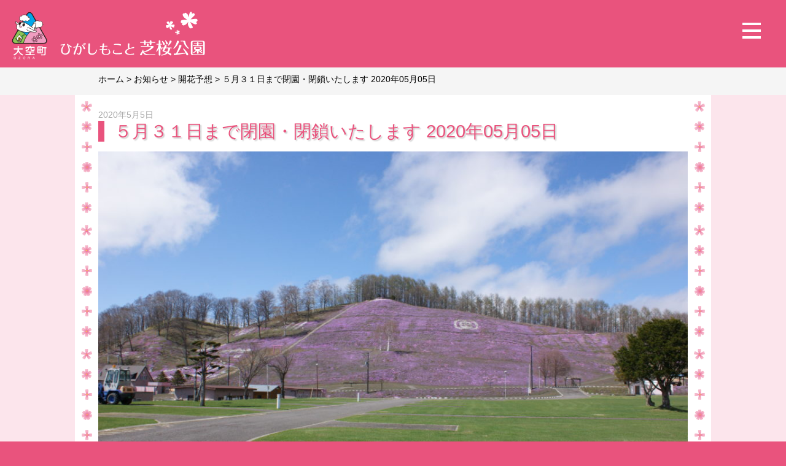

--- FILE ---
content_type: text/html; charset=UTF-8
request_url: https://shibazakura.net/news/kaika/12988/
body_size: 9999
content:

<!DOCTYPE html>
<html dir="ltr" lang="ja" prefix="og: https://ogp.me/ns#" class="no-js">
<head>
    <!-- Global site tag (gtag.js) - Google Analytics -->
<script async src="https://www.googletagmanager.com/gtag/js?id=G-GNZDKPTKBF"></script>
<script>
  window.dataLayer = window.dataLayer || [];
  function gtag(){dataLayer.push(arguments);}
  gtag('js', new Date());

  gtag('config', 'G-GNZDKPTKBF');
</script>
    <link rel="apple-touch-icon" type="image/png" href="/apple-touch-icon-180x180.png">
    <link rel="icon" type="image/png" href="/icon-192x192.png">
	<meta charset="UTF-8">
	<meta name="viewport" content="width=device-width, initial-scale=1">
	<link rel="profile" href="http://gmpg.org/xfn/11">
		<link rel="stylesheet" type="text/css" href="https://shibazakura.net/wp/wp-content/themes/shibazakura/css/slimmenu.min.css">
	<link rel="stylesheet" type="text/css" href="https://shibazakura.net/wp/wp-content/themes/shibazakura/css/animate.min.css">
    <link rel="stylesheet" type="text/css" href="https://shibazakura.net/wp/wp-content/themes/shibazakura/css/lightbox.min.css">
	 <script>(function(html){html.className = html.className.replace(/\bno-js\b/,'js')})(document.documentElement);</script>
<title>５月３１日まで閉園・閉鎖いたします 2020年05月05日 - ひがしもこと芝桜公園</title>
	<style>img:is([sizes="auto" i], [sizes^="auto," i]) { contain-intrinsic-size: 3000px 1500px }</style>
	
		<!-- All in One SEO 4.9.3 - aioseo.com -->
	<meta name="description" content="●現在の開花状況 南向き斜面（東藻琴紋章） 側： 西向き斜面（ノンキーマーク）側： 見頃予想日 ： 本日５月" />
	<meta name="robots" content="max-image-preview:large" />
	<meta name="author" content="hgmsbadm"/>
	<link rel="canonical" href="https://shibazakura.net/news/kaika/12988/" />
	<meta name="generator" content="All in One SEO (AIOSEO) 4.9.3" />
		<meta property="og:locale" content="ja_JP" />
		<meta property="og:site_name" content="ひがしもこと芝桜公園 - OZORA Higashimokoto Shibazakura Park" />
		<meta property="og:type" content="article" />
		<meta property="og:title" content="５月３１日まで閉園・閉鎖いたします 2020年05月05日 - ひがしもこと芝桜公園" />
		<meta property="og:description" content="●現在の開花状況 南向き斜面（東藻琴紋章） 側： 西向き斜面（ノンキーマーク）側： 見頃予想日 ： 本日５月" />
		<meta property="og:url" content="https://shibazakura.net/news/kaika/12988/" />
		<meta property="article:published_time" content="2020-05-05T00:40:43+00:00" />
		<meta property="article:modified_time" content="2020-12-27T00:41:24+00:00" />
		<meta property="article:publisher" content="https://www.facebook.com/higashimokoto.shibazakura.park" />
		<meta name="twitter:card" content="summary" />
		<meta name="twitter:title" content="５月３１日まで閉園・閉鎖いたします 2020年05月05日 - ひがしもこと芝桜公園" />
		<meta name="twitter:description" content="●現在の開花状況 南向き斜面（東藻琴紋章） 側： 西向き斜面（ノンキーマーク）側： 見頃予想日 ： 本日５月" />
		<script type="application/ld+json" class="aioseo-schema">
			{"@context":"https:\/\/schema.org","@graph":[{"@type":"BlogPosting","@id":"https:\/\/shibazakura.net\/news\/kaika\/12988\/#blogposting","name":"\uff15\u6708\uff13\uff11\u65e5\u307e\u3067\u9589\u5712\u30fb\u9589\u9396\u3044\u305f\u3057\u307e\u3059 2020\u5e7405\u670805\u65e5 - \u3072\u304c\u3057\u3082\u3053\u3068\u829d\u685c\u516c\u5712","headline":"\uff15\u6708\uff13\uff11\u65e5\u307e\u3067\u9589\u5712\u30fb\u9589\u9396\u3044\u305f\u3057\u307e\u3059 2020\u5e7405\u670805\u65e5","author":{"@id":"https:\/\/shibazakura.net\/author\/hgmsbadm\/#author"},"publisher":{"@id":"https:\/\/shibazakura.net\/#organization"},"image":{"@type":"ImageObject","url":"https:\/\/shibazakura.net\/wp\/wp-content\/uploads\/2021\/03\/foot-logo.png","@id":"https:\/\/shibazakura.net\/#articleImage","width":524,"height":128},"datePublished":"2020-05-05T09:40:43+09:00","dateModified":"2020-12-27T09:41:24+09:00","inLanguage":"ja","mainEntityOfPage":{"@id":"https:\/\/shibazakura.net\/news\/kaika\/12988\/#webpage"},"isPartOf":{"@id":"https:\/\/shibazakura.net\/news\/kaika\/12988\/#webpage"},"articleSection":"\u958b\u82b1\u4e88\u60f3"},{"@type":"BreadcrumbList","@id":"https:\/\/shibazakura.net\/news\/kaika\/12988\/#breadcrumblist","itemListElement":[{"@type":"ListItem","@id":"https:\/\/shibazakura.net#listItem","position":1,"name":"\u30db\u30fc\u30e0","item":"https:\/\/shibazakura.net","nextItem":{"@type":"ListItem","@id":"https:\/\/shibazakura.net\/news\/#listItem","name":"\u304a\u77e5\u3089\u305b"}},{"@type":"ListItem","@id":"https:\/\/shibazakura.net\/news\/#listItem","position":2,"name":"\u304a\u77e5\u3089\u305b","item":"https:\/\/shibazakura.net\/news\/","nextItem":{"@type":"ListItem","@id":"https:\/\/shibazakura.net\/news\/kaika\/#listItem","name":"\u958b\u82b1\u4e88\u60f3"},"previousItem":{"@type":"ListItem","@id":"https:\/\/shibazakura.net#listItem","name":"\u30db\u30fc\u30e0"}},{"@type":"ListItem","@id":"https:\/\/shibazakura.net\/news\/kaika\/#listItem","position":3,"name":"\u958b\u82b1\u4e88\u60f3","item":"https:\/\/shibazakura.net\/news\/kaika\/","nextItem":{"@type":"ListItem","@id":"https:\/\/shibazakura.net\/news\/kaika\/12988\/#listItem","name":"\uff15\u6708\uff13\uff11\u65e5\u307e\u3067\u9589\u5712\u30fb\u9589\u9396\u3044\u305f\u3057\u307e\u3059 2020\u5e7405\u670805\u65e5"},"previousItem":{"@type":"ListItem","@id":"https:\/\/shibazakura.net\/news\/#listItem","name":"\u304a\u77e5\u3089\u305b"}},{"@type":"ListItem","@id":"https:\/\/shibazakura.net\/news\/kaika\/12988\/#listItem","position":4,"name":"\uff15\u6708\uff13\uff11\u65e5\u307e\u3067\u9589\u5712\u30fb\u9589\u9396\u3044\u305f\u3057\u307e\u3059 2020\u5e7405\u670805\u65e5","previousItem":{"@type":"ListItem","@id":"https:\/\/shibazakura.net\/news\/kaika\/#listItem","name":"\u958b\u82b1\u4e88\u60f3"}}]},{"@type":"Organization","@id":"https:\/\/shibazakura.net\/#organization","name":"\u3072\u304c\u3057\u3082\u3053\u3068\u829d\u685c\u516c\u5712","description":"OZORA Higashimokoto Shibazakura Park","url":"https:\/\/shibazakura.net\/","telephone":"+81152663111","logo":{"@type":"ImageObject","url":"https:\/\/shibazakura.net\/wp\/wp-content\/uploads\/2021\/03\/foot-logo.png","@id":"https:\/\/shibazakura.net\/news\/kaika\/12988\/#organizationLogo","width":524,"height":128},"image":{"@id":"https:\/\/shibazakura.net\/news\/kaika\/12988\/#organizationLogo"},"sameAs":["https:\/\/www.facebook.com\/higashimokoto.shibazakura.park","https:\/\/www.instagram.com\/hgm_shibazakura\/"]},{"@type":"Person","@id":"https:\/\/shibazakura.net\/author\/hgmsbadm\/#author","url":"https:\/\/shibazakura.net\/author\/hgmsbadm\/","name":"hgmsbadm"},{"@type":"WebPage","@id":"https:\/\/shibazakura.net\/news\/kaika\/12988\/#webpage","url":"https:\/\/shibazakura.net\/news\/kaika\/12988\/","name":"\uff15\u6708\uff13\uff11\u65e5\u307e\u3067\u9589\u5712\u30fb\u9589\u9396\u3044\u305f\u3057\u307e\u3059 2020\u5e7405\u670805\u65e5 - \u3072\u304c\u3057\u3082\u3053\u3068\u829d\u685c\u516c\u5712","description":"\u25cf\u73fe\u5728\u306e\u958b\u82b1\u72b6\u6cc1 \u5357\u5411\u304d\u659c\u9762\uff08\u6771\u85fb\u7434\u7d0b\u7ae0\uff09 \u5074\uff1a \u897f\u5411\u304d\u659c\u9762\uff08\u30ce\u30f3\u30ad\u30fc\u30de\u30fc\u30af\uff09\u5074\uff1a \u898b\u9803\u4e88\u60f3\u65e5 \uff1a \u672c\u65e5\uff15\u6708","inLanguage":"ja","isPartOf":{"@id":"https:\/\/shibazakura.net\/#website"},"breadcrumb":{"@id":"https:\/\/shibazakura.net\/news\/kaika\/12988\/#breadcrumblist"},"author":{"@id":"https:\/\/shibazakura.net\/author\/hgmsbadm\/#author"},"creator":{"@id":"https:\/\/shibazakura.net\/author\/hgmsbadm\/#author"},"datePublished":"2020-05-05T09:40:43+09:00","dateModified":"2020-12-27T09:41:24+09:00"},{"@type":"WebSite","@id":"https:\/\/shibazakura.net\/#website","url":"https:\/\/shibazakura.net\/","name":"\u3072\u304c\u3057\u3082\u3053\u3068\u829d\u685c\u516c\u5712","description":"OZORA Higashimokoto Shibazakura Park","inLanguage":"ja","publisher":{"@id":"https:\/\/shibazakura.net\/#organization"}}]}
		</script>
		<!-- All in One SEO -->

<link rel="alternate" type="application/rss+xml" title="ひがしもこと芝桜公園 &raquo; フィード" href="https://shibazakura.net/feed/" />
<link rel="alternate" type="application/rss+xml" title="ひがしもこと芝桜公園 &raquo; コメントフィード" href="https://shibazakura.net/comments/feed/" />
<link rel='stylesheet' id='wp-block-library-css' href='https://shibazakura.net/wp/wp-includes/css/dist/block-library/style.min.css?ver=6.7.4' type='text/css' media='all' />
<style id='wp-block-library-theme-inline-css' type='text/css'>
.wp-block-audio :where(figcaption){color:#555;font-size:13px;text-align:center}.is-dark-theme .wp-block-audio :where(figcaption){color:#ffffffa6}.wp-block-audio{margin:0 0 1em}.wp-block-code{border:1px solid #ccc;border-radius:4px;font-family:Menlo,Consolas,monaco,monospace;padding:.8em 1em}.wp-block-embed :where(figcaption){color:#555;font-size:13px;text-align:center}.is-dark-theme .wp-block-embed :where(figcaption){color:#ffffffa6}.wp-block-embed{margin:0 0 1em}.blocks-gallery-caption{color:#555;font-size:13px;text-align:center}.is-dark-theme .blocks-gallery-caption{color:#ffffffa6}:root :where(.wp-block-image figcaption){color:#555;font-size:13px;text-align:center}.is-dark-theme :root :where(.wp-block-image figcaption){color:#ffffffa6}.wp-block-image{margin:0 0 1em}.wp-block-pullquote{border-bottom:4px solid;border-top:4px solid;color:currentColor;margin-bottom:1.75em}.wp-block-pullquote cite,.wp-block-pullquote footer,.wp-block-pullquote__citation{color:currentColor;font-size:.8125em;font-style:normal;text-transform:uppercase}.wp-block-quote{border-left:.25em solid;margin:0 0 1.75em;padding-left:1em}.wp-block-quote cite,.wp-block-quote footer{color:currentColor;font-size:.8125em;font-style:normal;position:relative}.wp-block-quote:where(.has-text-align-right){border-left:none;border-right:.25em solid;padding-left:0;padding-right:1em}.wp-block-quote:where(.has-text-align-center){border:none;padding-left:0}.wp-block-quote.is-large,.wp-block-quote.is-style-large,.wp-block-quote:where(.is-style-plain){border:none}.wp-block-search .wp-block-search__label{font-weight:700}.wp-block-search__button{border:1px solid #ccc;padding:.375em .625em}:where(.wp-block-group.has-background){padding:1.25em 2.375em}.wp-block-separator.has-css-opacity{opacity:.4}.wp-block-separator{border:none;border-bottom:2px solid;margin-left:auto;margin-right:auto}.wp-block-separator.has-alpha-channel-opacity{opacity:1}.wp-block-separator:not(.is-style-wide):not(.is-style-dots){width:100px}.wp-block-separator.has-background:not(.is-style-dots){border-bottom:none;height:1px}.wp-block-separator.has-background:not(.is-style-wide):not(.is-style-dots){height:2px}.wp-block-table{margin:0 0 1em}.wp-block-table td,.wp-block-table th{word-break:normal}.wp-block-table :where(figcaption){color:#555;font-size:13px;text-align:center}.is-dark-theme .wp-block-table :where(figcaption){color:#ffffffa6}.wp-block-video :where(figcaption){color:#555;font-size:13px;text-align:center}.is-dark-theme .wp-block-video :where(figcaption){color:#ffffffa6}.wp-block-video{margin:0 0 1em}:root :where(.wp-block-template-part.has-background){margin-bottom:0;margin-top:0;padding:1.25em 2.375em}
</style>
<link rel='stylesheet' id='aioseo/css/src/vue/standalone/blocks/table-of-contents/global.scss-css' href='https://shibazakura.net/wp/wp-content/plugins/all-in-one-seo-pack/dist/Lite/assets/css/table-of-contents/global.e90f6d47.css?ver=4.9.3' type='text/css' media='all' />
<style id='classic-theme-styles-inline-css' type='text/css'>
/*! This file is auto-generated */
.wp-block-button__link{color:#fff;background-color:#32373c;border-radius:9999px;box-shadow:none;text-decoration:none;padding:calc(.667em + 2px) calc(1.333em + 2px);font-size:1.125em}.wp-block-file__button{background:#32373c;color:#fff;text-decoration:none}
</style>
<style id='global-styles-inline-css' type='text/css'>
:root{--wp--preset--aspect-ratio--square: 1;--wp--preset--aspect-ratio--4-3: 4/3;--wp--preset--aspect-ratio--3-4: 3/4;--wp--preset--aspect-ratio--3-2: 3/2;--wp--preset--aspect-ratio--2-3: 2/3;--wp--preset--aspect-ratio--16-9: 16/9;--wp--preset--aspect-ratio--9-16: 9/16;--wp--preset--color--black: #000000;--wp--preset--color--cyan-bluish-gray: #abb8c3;--wp--preset--color--white: #fff;--wp--preset--color--pale-pink: #f78da7;--wp--preset--color--vivid-red: #cf2e2e;--wp--preset--color--luminous-vivid-orange: #ff6900;--wp--preset--color--luminous-vivid-amber: #fcb900;--wp--preset--color--light-green-cyan: #7bdcb5;--wp--preset--color--vivid-green-cyan: #00d084;--wp--preset--color--pale-cyan-blue: #8ed1fc;--wp--preset--color--vivid-cyan-blue: #0693e3;--wp--preset--color--vivid-purple: #9b51e0;--wp--preset--color--dark-gray: #1a1a1a;--wp--preset--color--medium-gray: #686868;--wp--preset--color--light-gray: #e5e5e5;--wp--preset--color--blue-gray: #4d545c;--wp--preset--color--bright-blue: #007acc;--wp--preset--color--light-blue: #9adffd;--wp--preset--color--dark-brown: #402b30;--wp--preset--color--medium-brown: #774e24;--wp--preset--color--dark-red: #640c1f;--wp--preset--color--bright-red: #ff675f;--wp--preset--color--yellow: #ffef8e;--wp--preset--gradient--vivid-cyan-blue-to-vivid-purple: linear-gradient(135deg,rgba(6,147,227,1) 0%,rgb(155,81,224) 100%);--wp--preset--gradient--light-green-cyan-to-vivid-green-cyan: linear-gradient(135deg,rgb(122,220,180) 0%,rgb(0,208,130) 100%);--wp--preset--gradient--luminous-vivid-amber-to-luminous-vivid-orange: linear-gradient(135deg,rgba(252,185,0,1) 0%,rgba(255,105,0,1) 100%);--wp--preset--gradient--luminous-vivid-orange-to-vivid-red: linear-gradient(135deg,rgba(255,105,0,1) 0%,rgb(207,46,46) 100%);--wp--preset--gradient--very-light-gray-to-cyan-bluish-gray: linear-gradient(135deg,rgb(238,238,238) 0%,rgb(169,184,195) 100%);--wp--preset--gradient--cool-to-warm-spectrum: linear-gradient(135deg,rgb(74,234,220) 0%,rgb(151,120,209) 20%,rgb(207,42,186) 40%,rgb(238,44,130) 60%,rgb(251,105,98) 80%,rgb(254,248,76) 100%);--wp--preset--gradient--blush-light-purple: linear-gradient(135deg,rgb(255,206,236) 0%,rgb(152,150,240) 100%);--wp--preset--gradient--blush-bordeaux: linear-gradient(135deg,rgb(254,205,165) 0%,rgb(254,45,45) 50%,rgb(107,0,62) 100%);--wp--preset--gradient--luminous-dusk: linear-gradient(135deg,rgb(255,203,112) 0%,rgb(199,81,192) 50%,rgb(65,88,208) 100%);--wp--preset--gradient--pale-ocean: linear-gradient(135deg,rgb(255,245,203) 0%,rgb(182,227,212) 50%,rgb(51,167,181) 100%);--wp--preset--gradient--electric-grass: linear-gradient(135deg,rgb(202,248,128) 0%,rgb(113,206,126) 100%);--wp--preset--gradient--midnight: linear-gradient(135deg,rgb(2,3,129) 0%,rgb(40,116,252) 100%);--wp--preset--font-size--small: 13px;--wp--preset--font-size--medium: 20px;--wp--preset--font-size--large: 36px;--wp--preset--font-size--x-large: 42px;--wp--preset--spacing--20: 0.44rem;--wp--preset--spacing--30: 0.67rem;--wp--preset--spacing--40: 1rem;--wp--preset--spacing--50: 1.5rem;--wp--preset--spacing--60: 2.25rem;--wp--preset--spacing--70: 3.38rem;--wp--preset--spacing--80: 5.06rem;--wp--preset--shadow--natural: 6px 6px 9px rgba(0, 0, 0, 0.2);--wp--preset--shadow--deep: 12px 12px 50px rgba(0, 0, 0, 0.4);--wp--preset--shadow--sharp: 6px 6px 0px rgba(0, 0, 0, 0.2);--wp--preset--shadow--outlined: 6px 6px 0px -3px rgba(255, 255, 255, 1), 6px 6px rgba(0, 0, 0, 1);--wp--preset--shadow--crisp: 6px 6px 0px rgba(0, 0, 0, 1);}:where(.is-layout-flex){gap: 0.5em;}:where(.is-layout-grid){gap: 0.5em;}body .is-layout-flex{display: flex;}.is-layout-flex{flex-wrap: wrap;align-items: center;}.is-layout-flex > :is(*, div){margin: 0;}body .is-layout-grid{display: grid;}.is-layout-grid > :is(*, div){margin: 0;}:where(.wp-block-columns.is-layout-flex){gap: 2em;}:where(.wp-block-columns.is-layout-grid){gap: 2em;}:where(.wp-block-post-template.is-layout-flex){gap: 1.25em;}:where(.wp-block-post-template.is-layout-grid){gap: 1.25em;}.has-black-color{color: var(--wp--preset--color--black) !important;}.has-cyan-bluish-gray-color{color: var(--wp--preset--color--cyan-bluish-gray) !important;}.has-white-color{color: var(--wp--preset--color--white) !important;}.has-pale-pink-color{color: var(--wp--preset--color--pale-pink) !important;}.has-vivid-red-color{color: var(--wp--preset--color--vivid-red) !important;}.has-luminous-vivid-orange-color{color: var(--wp--preset--color--luminous-vivid-orange) !important;}.has-luminous-vivid-amber-color{color: var(--wp--preset--color--luminous-vivid-amber) !important;}.has-light-green-cyan-color{color: var(--wp--preset--color--light-green-cyan) !important;}.has-vivid-green-cyan-color{color: var(--wp--preset--color--vivid-green-cyan) !important;}.has-pale-cyan-blue-color{color: var(--wp--preset--color--pale-cyan-blue) !important;}.has-vivid-cyan-blue-color{color: var(--wp--preset--color--vivid-cyan-blue) !important;}.has-vivid-purple-color{color: var(--wp--preset--color--vivid-purple) !important;}.has-black-background-color{background-color: var(--wp--preset--color--black) !important;}.has-cyan-bluish-gray-background-color{background-color: var(--wp--preset--color--cyan-bluish-gray) !important;}.has-white-background-color{background-color: var(--wp--preset--color--white) !important;}.has-pale-pink-background-color{background-color: var(--wp--preset--color--pale-pink) !important;}.has-vivid-red-background-color{background-color: var(--wp--preset--color--vivid-red) !important;}.has-luminous-vivid-orange-background-color{background-color: var(--wp--preset--color--luminous-vivid-orange) !important;}.has-luminous-vivid-amber-background-color{background-color: var(--wp--preset--color--luminous-vivid-amber) !important;}.has-light-green-cyan-background-color{background-color: var(--wp--preset--color--light-green-cyan) !important;}.has-vivid-green-cyan-background-color{background-color: var(--wp--preset--color--vivid-green-cyan) !important;}.has-pale-cyan-blue-background-color{background-color: var(--wp--preset--color--pale-cyan-blue) !important;}.has-vivid-cyan-blue-background-color{background-color: var(--wp--preset--color--vivid-cyan-blue) !important;}.has-vivid-purple-background-color{background-color: var(--wp--preset--color--vivid-purple) !important;}.has-black-border-color{border-color: var(--wp--preset--color--black) !important;}.has-cyan-bluish-gray-border-color{border-color: var(--wp--preset--color--cyan-bluish-gray) !important;}.has-white-border-color{border-color: var(--wp--preset--color--white) !important;}.has-pale-pink-border-color{border-color: var(--wp--preset--color--pale-pink) !important;}.has-vivid-red-border-color{border-color: var(--wp--preset--color--vivid-red) !important;}.has-luminous-vivid-orange-border-color{border-color: var(--wp--preset--color--luminous-vivid-orange) !important;}.has-luminous-vivid-amber-border-color{border-color: var(--wp--preset--color--luminous-vivid-amber) !important;}.has-light-green-cyan-border-color{border-color: var(--wp--preset--color--light-green-cyan) !important;}.has-vivid-green-cyan-border-color{border-color: var(--wp--preset--color--vivid-green-cyan) !important;}.has-pale-cyan-blue-border-color{border-color: var(--wp--preset--color--pale-cyan-blue) !important;}.has-vivid-cyan-blue-border-color{border-color: var(--wp--preset--color--vivid-cyan-blue) !important;}.has-vivid-purple-border-color{border-color: var(--wp--preset--color--vivid-purple) !important;}.has-vivid-cyan-blue-to-vivid-purple-gradient-background{background: var(--wp--preset--gradient--vivid-cyan-blue-to-vivid-purple) !important;}.has-light-green-cyan-to-vivid-green-cyan-gradient-background{background: var(--wp--preset--gradient--light-green-cyan-to-vivid-green-cyan) !important;}.has-luminous-vivid-amber-to-luminous-vivid-orange-gradient-background{background: var(--wp--preset--gradient--luminous-vivid-amber-to-luminous-vivid-orange) !important;}.has-luminous-vivid-orange-to-vivid-red-gradient-background{background: var(--wp--preset--gradient--luminous-vivid-orange-to-vivid-red) !important;}.has-very-light-gray-to-cyan-bluish-gray-gradient-background{background: var(--wp--preset--gradient--very-light-gray-to-cyan-bluish-gray) !important;}.has-cool-to-warm-spectrum-gradient-background{background: var(--wp--preset--gradient--cool-to-warm-spectrum) !important;}.has-blush-light-purple-gradient-background{background: var(--wp--preset--gradient--blush-light-purple) !important;}.has-blush-bordeaux-gradient-background{background: var(--wp--preset--gradient--blush-bordeaux) !important;}.has-luminous-dusk-gradient-background{background: var(--wp--preset--gradient--luminous-dusk) !important;}.has-pale-ocean-gradient-background{background: var(--wp--preset--gradient--pale-ocean) !important;}.has-electric-grass-gradient-background{background: var(--wp--preset--gradient--electric-grass) !important;}.has-midnight-gradient-background{background: var(--wp--preset--gradient--midnight) !important;}.has-small-font-size{font-size: var(--wp--preset--font-size--small) !important;}.has-medium-font-size{font-size: var(--wp--preset--font-size--medium) !important;}.has-large-font-size{font-size: var(--wp--preset--font-size--large) !important;}.has-x-large-font-size{font-size: var(--wp--preset--font-size--x-large) !important;}
:where(.wp-block-post-template.is-layout-flex){gap: 1.25em;}:where(.wp-block-post-template.is-layout-grid){gap: 1.25em;}
:where(.wp-block-columns.is-layout-flex){gap: 2em;}:where(.wp-block-columns.is-layout-grid){gap: 2em;}
:root :where(.wp-block-pullquote){font-size: 1.5em;line-height: 1.6;}
</style>
<link rel='stylesheet' id='genericons-css' href='https://shibazakura.net/wp/wp-content/themes/shibazakura/genericons/genericons.css?ver=3.4.1' type='text/css' media='all' />
<link rel='stylesheet' id='twentysixteen-style-css' href='https://shibazakura.net/wp/wp-content/themes/shibazakura/style.css?ver=1745567079' type='text/css' media='all' />
<link rel='stylesheet' id='twentysixteen-block-style-css' href='https://shibazakura.net/wp/wp-content/themes/shibazakura/css/blocks.css?ver=20181018' type='text/css' media='all' />
<!--[if lt IE 10]>
<link rel='stylesheet' id='twentysixteen-ie-css' href='https://shibazakura.net/wp/wp-content/themes/shibazakura/css/ie.css?ver=20160816' type='text/css' media='all' />
<![endif]-->
<link rel='stylesheet' id='wp-pagenavi-css' href='https://shibazakura.net/wp/wp-content/plugins/wp-pagenavi/pagenavi-css.css?ver=2.70' type='text/css' media='all' />
<script type="text/javascript" src="https://shibazakura.net/wp/wp-includes/js/jquery/jquery.min.js?ver=3.7.1" id="jquery-core-js"></script>
<script type="text/javascript" src="https://shibazakura.net/wp/wp-includes/js/jquery/jquery-migrate.min.js?ver=3.4.1" id="jquery-migrate-js"></script>
<link rel="https://api.w.org/" href="https://shibazakura.net/wp-json/" /><link rel="alternate" title="JSON" type="application/json" href="https://shibazakura.net/wp-json/wp/v2/posts/12988" /><link rel="alternate" title="oEmbed (JSON)" type="application/json+oembed" href="https://shibazakura.net/wp-json/oembed/1.0/embed?url=https%3A%2F%2Fshibazakura.net%2Fnews%2Fkaika%2F12988%2F" />
<link rel="alternate" title="oEmbed (XML)" type="text/xml+oembed" href="https://shibazakura.net/wp-json/oembed/1.0/embed?url=https%3A%2F%2Fshibazakura.net%2Fnews%2Fkaika%2F12988%2F&#038;format=xml" />
	<link rel="stylesheet" type="text/css" href="https://shibazakura.net/wp/wp-content/themes/shibazakura/engine1/daslider-style.css" />
	<script src="https://shibazakura.net/wp/wp-content/themes/shibazakura/js/jquery-3.6.0.min.js"></script>
	<script src="https://shibazakura.net/wp/wp-content/themes/shibazakura/js/jquery-ui.min.js"></script>
	<script src="//cdnjs.cloudflare.com/ajax/libs/gsap/latest/TweenMax.min.js"></script>
    <script src="https://shibazakura.net/wp/wp-content/themes/shibazakura/js/gsap/utils/SplitText.min.js"></script>
    <script src="https://shibazakura.net/wp/wp-content/themes/shibazakura/js/gsap/utils/Draggable.min.js"></script>
    <script src="https://shibazakura.net/wp/wp-content/themes/shibazakura/js/gsap/plugins/ThrowPropsPlugin.min.js"></script>
    <script src="https://shibazakura.net/wp/wp-content/themes/shibazakura/js/gsap/plugins/CSSPlugin.min.js"></script>
    <script src="https://shibazakura.net/wp/wp-content/themes/shibazakura/js/gsap/plugins/ScrollToPlugin.min.js"></script>
    <script src="https://shibazakura.net/wp/wp-content/themes/shibazakura/js/imagesloaded.pkgd.min.js"></script>
    <script src="https://cdnjs.cloudflare.com/ajax/libs/ScrollMagic/2.0.5/ScrollMagic.min.js"></script>
    <script src="https://shibazakura.net/wp/wp-content/themes/shibazakura/js/plugins/animation.gsap.js"></script>
    <script src="https://cdnjs.cloudflare.com/ajax/libs/ScrollMagic/2.0.5/plugins/debug.addIndicators.min.js"></script>
    
    <script src="https://shibazakura.net/wp/wp-content/themes/shibazakura/js/main-index.js?ver=1743579197"></script>
    <!-- Global site tag (gtag.js) - Google Analytics -->


</head>

<body class="post-template-default single single-post postid-12988 single-format-standard wp-embed-responsive group-blog">
<div id="page" class="site 12988">
<div id="page-top"><a href="#page" title="トップへ"><img src="https://shibazakura.net/wp/wp-content/themes/shibazakura/images/gototop.png" alt="Top" width="48" height="60"/><span>トップへ</span></a></div>
	<div class="site-inner">
		<a class="skip-link screen-reader-text" href="#content">コンテンツへスキップ</a>
        <div id="trigger-menu" class="spacer s0"></div>
		<header id="masthead" class="site-header" role="banner">
			<div class="site-header-main">
				<div class="site-branding">
                                        					<h1 class="site-title"><a href="https://shibazakura.net/" rel="home"><img id="site-logo" class="no-image-effect" src="https://shibazakura.net/wp/wp-content/uploads/2021/02/logo-small-t2.svg" alt="ひがしもこと芝桜公園"/><span class="noshow">ひがしもこと芝桜公園</span></a></h1>
                     				</div><!-- .site-branding -->
		
		</div><!-- .site-header-main -->
		</header><!-- .site-header -->
        					<nav id="nav-pc" class="pc-menuwrapper"><ul id="slim" class="slimmenu"><li id="menu-item-15042" class="menu-item menu-item-type-custom menu-item-object-custom menu-item-15042"><a href="/">ホーム</a></li>
<li id="menu-item-79" class="menu-item menu-item-type-taxonomy menu-item-object-category current-post-ancestor menu-item-79"><a href="https://shibazakura.net/news/">お知らせ</a></li>
<li id="menu-item-78" class="menu-item menu-item-type-post_type menu-item-object-page menu-item-has-children menu-item-78"><a href="https://shibazakura.net/guide/">公園ガイド</a>
<ul class="sub-menu">
	<li id="menu-item-77" class="menu-item menu-item-type-post_type menu-item-object-page menu-item-77"><a href="https://shibazakura.net/guide/map/">園内マップ・ご案内</a></li>
	<li id="menu-item-76" class="menu-item menu-item-type-post_type menu-item-object-page menu-item-76"><a href="https://shibazakura.net/guide/camp/">キャンプ場</a></li>
	<li id="menu-item-23644" class="menu-item menu-item-type-post_type menu-item-object-page menu-item-23644"><a href="https://shibazakura.net/guide/camp/camp-reserve/">ドリームハウス／オートキャンプ場予約状況</a></li>
	<li id="menu-item-75" class="menu-item menu-item-type-post_type menu-item-object-page menu-item-75"><a href="https://shibazakura.net/guide/yamatsumi-jinjya/">山津見神社</a></li>
	<li id="menu-item-74" class="menu-item menu-item-type-post_type menu-item-object-page menu-item-74"><a href="https://shibazakura.net/guide/movies/">動画</a></li>
	<li id="menu-item-72" class="menu-item menu-item-type-post_type menu-item-object-page menu-item-72"><a href="https://shibazakura.net/guide/history/">芝桜公園の歴史</a></li>
</ul>
</li>
<li id="menu-item-15940" class="menu-item menu-item-type-post_type menu-item-object-page menu-item-15940"><a href="https://shibazakura.net/360view/">360°VRビュー</a></li>
<li id="menu-item-17585" class="menu-item menu-item-type-custom menu-item-object-custom menu-item-17585"><a href="/shiki/">公園の四季（写真集）</a></li>
<li id="menu-item-15898" class="menu-item menu-item-type-custom menu-item-object-custom menu-item-15898"><a href="/screen/">待ち受け写真ダウンロード</a></li>
<li id="menu-item-67" class="menu-item menu-item-type-post_type menu-item-object-page menu-item-67"><a href="https://shibazakura.net/otoiawase/">お問い合わせ</a></li>
<li id="menu-item-73" class="menu-item menu-item-type-post_type menu-item-object-page menu-item-has-children menu-item-73"><a href="https://shibazakura.net/access/">アクセス-Access（日本語）</a>
<ul class="sub-menu">
	<li id="menu-item-16187" class="menu-item menu-item-type-post_type menu-item-object-page menu-item-16187"><a href="https://shibazakura.net/access/access-en/">Access–english</a></li>
	<li id="menu-item-16188" class="menu-item menu-item-type-post_type menu-item-object-page menu-item-16188"><a href="https://shibazakura.net/access/access-cn/">Access–chinese</a></li>
	<li id="menu-item-16189" class="menu-item menu-item-type-post_type menu-item-object-page menu-item-16189"><a href="https://shibazakura.net/access/access-tw/">Access–taiwan</a></li>
	<li id="menu-item-16190" class="menu-item menu-item-type-post_type menu-item-object-page menu-item-16190"><a href="https://shibazakura.net/access/access-kr/">Access–korean</a></li>
</ul>
</li>
<li id="menu-item-18239" class="menu-item menu-item-type-post_type menu-item-object-page menu-item-18239"><a href="https://shibazakura.net/pamphlet/">Pamphlet-Download PDFs</a></li>
</ul></nav>				
<div id="primary" class="content-area">
	<main id="main" class="site-main" role="main">
        <div class="breadcrumbs-frame">
<div class="breadcrumbs" typeof="BreadcrumbList" vocab="http://schema.org/">
    <span property="itemListElement" typeof="ListItem"><a property="item" typeof="WebPage" title="Go to ひがしもこと芝桜公園." href="https://shibazakura.net" class="home" ><span property="name">ホーム</span></a><meta property="position" content="1"></span> &gt; <span property="itemListElement" typeof="ListItem"><a property="item" typeof="WebPage" title="Go to the お知らせ category archives." href="https://shibazakura.net/news/" class="taxonomy category" ><span property="name">お知らせ</span></a><meta property="position" content="2"></span> &gt; <span property="itemListElement" typeof="ListItem"><a property="item" typeof="WebPage" title="Go to the 開花予想 category archives." href="https://shibazakura.net/news/kaika/" class="taxonomy category" ><span property="name">開花予想</span></a><meta property="position" content="3"></span> &gt; <span property="itemListElement" typeof="ListItem"><span property="name" class="post post-post current-item">５月３１日まで閉園・閉鎖いたします 2020年05月05日</span><meta property="url" content="https://shibazakura.net/news/kaika/12988/"><meta property="position" content="4"></span></div>
	</div>
		
<article id="post-12988" class="post-12988 post type-post status-publish format-standard hentry category-kaika">
	<header class="entry-header">
        <div class="post-date">2020年5月5日</div>
		<h1 class="entry-title">５月３１日まで閉園・閉鎖いたします 2020年05月05日</h1>	</header><!-- .entry-header -->

         <div class="photo-frame">
                    <div class="photobox">
    <img src="https://shibazakura.net/wp/wp-content/uploads/2020/12/1588653874-1024x681.jpg" alt="" /></div>
    </div>
  
                    
	<div class="entry-content">
        <div class="flex-frame">
                <div class="item w70">
		<p>●現在の開花状況<br />
南向き斜面（東藻琴紋章）　側：<br />
西向き斜面（ノンキーマーク）側：</p>
<p>見頃予想日　　：</p>
<p>本日５月５日、ひっそりと開花宣言します。</p>
<p>ひがしもこと芝桜公園は、新型コロナウイルス感染拡大予防対策として５月３１日まで閉園・閉鎖させていただきます。</p>
<p>公園にお越しいただけませんが、写真画像で開花状況をお楽しみください。<br />
是非、来年のご来園をお待ちしております。</p>
<p>※許可なくドローンの撮影はお断りしております。</p>
<p>ホームページのリンク集がまだ修正途中です。ご迷惑をおかけしますが、修正済みまでもうしばらくお待ちください。</p>
        </div>
       <div class="item w30">
           <h3 class="other-photo">その他の写真</h3>
               <ul class="slides">
            <li>
            <a class="download-image-link" href="https://shibazakura.net/wp/wp-content/uploads/2020/12/1588653874-1024x681.jpg" data-lightbox="shibazakura"><img src="https://shibazakura.net/wp/wp-content/uploads/2020/12/1588653874-600x399.jpg" alt="" /></a>
        </li>
        </ul>
        </div>
    </div><!--frame-->
	</div><!-- .entry-content -->

	<footer class="entry-footer">
		
	</footer><!-- .entry-footer -->
</article><!-- #post-## -->

	</main><!-- .site-main -->

</div><!-- .content-area -->

<div class="foot-area">
    <div class="bl-sns">
        <h3>Find Us</h3>
        <div class="bl-sns-inner">
            <div class="ico-sns insta"><a href="https://www.instagram.com/shibazakura_kouen/" target="_blank"><img src="https://shibazakura.net/wp/wp-content/themes/shibazakura/images/Instagram_Glyph_Black.svg" alt="Instagram"/></a></div>
            <div class="ico-sns twitter"><a href="https://x.com/@higashimokoto_s" target="_blank"><img src="https://shibazakura.net/wp/wp-content/themes/shibazakura/images/x-logo-black.svg" alt="X"/></a></div>
        </div>
    </div>
<div class="foot-address">
    <div class="foot-address-inner clear">
        <div class="foot-logo">
					<img id="site-logo" class="no-image-effect" src="https://shibazakura.net/wp/wp-content/uploads/2020/11/foot-logo.svg" alt="ひがしもこと芝桜公園"/><span class="noshow">ひがしもこと芝桜公園</span>
    </div>
    <div class="foot-info-frame clear">
        <div class="zip-address">
        <span class="part">（株）東藻琴芝桜公園管理公社</span>　<span class="part">〒099-3232</span> <span class="part">北海道網走郡大空町東藻琴末広393</span>
        </div>
        <div class="tel-fax">
        <span class="part">TEL.<a href="tel:0152-66-3111">0152-66-3111</a></span><span class="space"></span><span class="part">FAX.0152-66-3112</span>
        </div>
    </div>
                    </div>
</div>
<div class="foot-menu clear">
    <div class="foot-menu-inner">
                        <div class="foot-menu-box">
            <h3><a href="http://shibazakura.net/">公園ガイド</a></h3>
<ul>
<li><a href="/guide/">園内マップ・ご案内</a></li>
<li><a href="/guide/camp/">キャンプ場</a></li>
<li><a href="/guide/yamatsumi-jinjya/">山津見神社</a></li>
<li><a href="/guide/movies/">動画</a></li>
<li><a href="/guide/history/">芝桜公園の歴史</a></li>
</ul>
        </div>
                        <div class="foot-menu-box">
            <h3><a href="/access/">アクセス（日本語）</a></h3>
<ul>
<li><a href="/access/access-en/">Access[english]</a></li>
<li><a href="/access/access-cn/">Access[chinese]</a></li>
<li><a href="/access/access-tw/">Access[taiwan]</a></li>
<li><a href="/access/access-kr/">Access[korea]</a></li>
</ul>
        </div>
                        <div class="foot-menu-box">
            <h3><a href="/shiki/">公園の四季（写真集）</a></h3>
<h3><a href="/360view/">360度ＶＲビュー</a></h3>
<h3><a href="/screen/">待ち受け写真ダウンロード</a></h3>
        </div>
                        <div class="foot-menu-box">
            <h3><a href="/news/">お知らせ</a></h3>
<ul>
<li><a href="/news/kaika/">開花予想</a></li>
<li><a href="/news/event/">イベント</a></li>
<li><a href="/news/camp/">キャンプ場</a></li>
<li><a href="/news/other/">そのほか</a></li>
</ul>
        </div>
                        <div class="foot-menu-box">
            <h3><a href="/otoiawase/">お問い合わせ</a></h3>
<h3>Leaflet Download(PDF)</h3>
<ul>
<li><a href="https://shibazakura.net/wp/wp-content/uploads/2025/03/english-20250304.pdf" target="_blank" rel="noopener">English</a></li>
<li><a href="https://shibazakura.net/wp/wp-content/uploads/2025/03/chinese-20250304.pdf" target="_blank" rel="noopener">Chinese</a></li>
<li><a href="https://shibazakura.net/wp/wp-content/uploads/2025/03/taiwan-20250304.pdf" target="_blank" rel="noopener">Taiwan</a></li>
<li><a href="https://shibazakura.net/wp/wp-content/uploads/2025/03/thai-20250304.pdf" target="_blank" rel="noopener">Thai</a></li>
<li><a href="https://shibazakura.net/wp/wp-content/uploads/2025/03/japanese-20250304.pdf" target="_blank" rel="noopener">Japanese</a></li>
</ul>
        </div>
        </div>
		<footer id="colophon" class="site-footer" role="contentinfo">
			<div class="site-info">
				<span class="site-title">Copyright © （株）東藻琴芝桜公園管理公社</span>
			</div><!-- .site-info -->
		</footer><!-- .site-footer -->
</div><!-- .foot-area -->
	</div><!-- .site-inner -->
</div><!-- .site -->
<div class="progress" id="progress">
    <span class="progress-bar"></span>
    <span class="progress-text">0%</span>
</div>
<script type="text/javascript" src="https://shibazakura.net/wp/wp-content/themes/shibazakura/js/skip-link-focus-fix.js?ver=20160816" id="twentysixteen-skip-link-focus-fix-js"></script>
<script type="text/javascript" id="twentysixteen-script-js-extra">
/* <![CDATA[ */
var screenReaderText = {"expand":"\u30b5\u30d6\u30e1\u30cb\u30e5\u30fc\u3092\u5c55\u958b","collapse":"\u30b5\u30d6\u30e1\u30cb\u30e5\u30fc\u3092\u9589\u3058\u308b"};
/* ]]> */
</script>
<script type="text/javascript" src="https://shibazakura.net/wp/wp-content/themes/shibazakura/js/functions.js?ver=20160816" id="twentysixteen-script-js"></script>
<svg style="position: absolute; width: 0; height: 0; overflow: hidden;" version="1.1" xmlns="http://www.w3.org/2000/svg" xmlns:xlink="http://www.w3.org/1999/xlink">
<defs>
<symbol id="note-group" viewBox="0 0 392.75 277">
<style type="text/css">
	.postitshadow{opacity:0;fill:#6D6D84;}
	.noteshadow{fill:#ffffff;}
	.notefront{fill:#ffffff;}
</style>
<path id="note-shadow" class="noteshadow" d="M374.36,6.18h-10.15v3.64c2.15,0.68,3.71,2.67,3.71,5.04c0,2.93-2.39,5.31-5.32,5.31
	c-2.94,0-5.32-2.38-5.32-5.31c0-2.37,1.57-4.36,3.71-5.05V6.18h-18.04v3.64c2.14,0.68,3.71,2.67,3.71,5.04
	c0,2.93-2.38,5.31-5.31,5.31c-2.94,0-5.32-2.38-5.32-5.31c0-2.37,1.56-4.36,3.71-5.05V6.18h-18.04v3.64
	c2.14,0.68,3.71,2.67,3.71,5.04c0,2.93-2.38,5.31-5.32,5.31c-2.94,0-5.32-2.38-5.32-5.31c0-2.37,1.57-4.36,3.71-5.05V6.18h-18.04
	v3.64c2.15,0.68,3.71,2.67,3.71,5.04c0,2.93-2.38,5.31-5.32,5.31c-2.93,0-5.31-2.38-5.31-5.31c0-2.37,1.56-4.36,3.71-5.05V6.18
	h-18.04v3.64c2.15,0.68,3.7,2.67,3.7,5.04c0,2.93-2.38,5.31-5.32,5.31c-2.94,0-5.31-2.38-5.31-5.31c0-2.37,1.56-4.36,3.71-5.04V6.18
	h-18.04v3.64c2.14,0.68,3.71,2.67,3.71,5.04c0,2.93-2.38,5.31-5.32,5.31c-2.94,0-5.32-2.38-5.32-5.31c0-2.37,1.57-4.36,3.71-5.05
	V6.18h-18.04v3.64c2.14,0.68,3.71,2.67,3.71,5.04c0,2.93-2.38,5.31-5.32,5.31c-2.93,0-5.31-2.38-5.31-5.31
	c0-2.37,1.56-4.36,3.71-5.05V6.18h-18.04v3.64c2.14,0.68,3.7,2.67,3.7,5.04c0,2.93-2.37,5.31-5.31,5.31c-2.94,0-5.32-2.38-5.32-5.31
	c0-2.37,1.57-4.36,3.71-5.04V6.18h-18.04v3.63c2.15,0.69,3.71,2.68,3.71,5.05c0,2.93-2.38,5.31-5.32,5.31
	c-2.93,0-5.32-2.38-5.32-5.31c0-2.37,1.56-4.36,3.71-5.04V6.18H172.9v3.63c2.14,0.69,3.71,2.68,3.71,5.05
	c0,2.93-2.38,5.31-5.32,5.31c-2.93,0-5.31-2.38-5.31-5.31c0-2.37,1.56-4.36,3.71-5.05V6.18h-18.04v3.64
	c2.15,0.68,3.71,2.67,3.71,5.04c0,2.93-2.38,5.31-5.32,5.31c-2.93,0-5.31-2.38-5.31-5.31c0-2.37,1.56-4.36,3.71-5.05V6.18h-18.04
	v3.64c2.15,0.68,3.71,2.67,3.71,5.04c0,2.93-2.38,5.31-5.31,5.31c-2.94,0-5.32-2.38-5.32-5.31c0-2.37,1.56-4.36,3.71-5.04V6.18
	h-18.04v3.63c2.14,0.69,3.71,2.68,3.71,5.05c0,2.93-2.39,5.31-5.32,5.31c-2.94,0-5.32-2.38-5.32-5.31c0-2.37,1.57-4.36,3.71-5.05
	V6.18H87.86v3.64c2.15,0.68,3.71,2.67,3.71,5.04c0,2.93-2.38,5.31-5.32,5.31c-2.94,0-5.31-2.38-5.31-5.31
	c0-2.37,1.56-4.36,3.71-5.04V6.18H66.61v3.64c2.14,0.68,3.7,2.67,3.7,5.04c0,2.93-2.38,5.31-5.31,5.31c-2.93,0-5.32-2.38-5.32-5.31
	c0-2.37,1.57-4.36,3.71-5.05V6.18H45.34v3.64c2.15,0.68,3.71,2.67,3.71,5.04c0,2.93-2.38,5.31-5.31,5.31
	c-2.93,0-5.31-2.38-5.31-5.31c0-2.37,1.56-4.36,3.7-5.04V6.18H24.08v3.64c2.15,0.68,3.71,2.67,3.71,5.04c0,2.93-2.38,5.31-5.32,5.31
	c-2.94,0-5.31-2.38-5.31-5.31c0-2.37,1.56-4.36,3.71-5.05V6.18H6.18V277h368.19V6.18z"/>
<rect id="postit-shadow" x="59.75" y="32.62" class="postitshadow" width="332" height="48"/>
<path id="note-front" class="notefront" d="M358.04,0v3.64c2.15,0.68,3.71,2.67,3.71,5.04c0,2.93-2.39,5.31-5.32,5.31
	c-2.94,0-5.32-2.38-5.32-5.31c0-2.37,1.57-4.36,3.71-5.05V0h-18.04v3.64c2.14,0.68,3.71,2.67,3.71,5.04c0,2.93-2.38,5.31-5.31,5.31
	c-2.94,0-5.32-2.38-5.32-5.31c0-2.37,1.56-4.36,3.71-5.05V0h-18.04v3.64c2.14,0.68,3.71,2.67,3.71,5.04c0,2.93-2.38,5.31-5.32,5.31
	c-2.94,0-5.32-2.38-5.32-5.31c0-2.37,1.57-4.36,3.71-5.05V0h-18.04v3.64c2.15,0.68,3.71,2.67,3.71,5.04c0,2.93-2.38,5.31-5.32,5.31
	c-2.93,0-5.31-2.38-5.31-5.31c0-2.37,1.56-4.36,3.71-5.05V0h-18.04v3.64c2.15,0.68,3.7,2.67,3.7,5.04c0,2.93-2.38,5.31-5.32,5.31
	c-2.94,0-5.31-2.38-5.31-5.31c0-2.37,1.56-4.36,3.71-5.04V0h-18.04v3.64c2.14,0.68,3.71,2.67,3.71,5.04c0,2.93-2.38,5.31-5.32,5.31
	c-2.94,0-5.32-2.38-5.32-5.31c0-2.37,1.57-4.36,3.71-5.05V0h-18.04v3.64c2.14,0.68,3.71,2.67,3.71,5.04c0,2.93-2.38,5.31-5.32,5.31
	c-2.93,0-5.31-2.38-5.31-5.31c0-2.37,1.56-4.36,3.71-5.05V0h-18.04v3.64c2.14,0.68,3.7,2.67,3.7,5.04c0,2.93-2.37,5.31-5.31,5.31
	c-2.94,0-5.32-2.38-5.32-5.31c0-2.37,1.57-4.36,3.71-5.04V0h-18.04v3.63c2.15,0.69,3.71,2.68,3.71,5.05c0,2.93-2.38,5.31-5.32,5.31
	c-2.93,0-5.32-2.38-5.32-5.31c0-2.37,1.56-4.36,3.71-5.04V0h-18.04v3.63c2.14,0.69,3.71,2.68,3.71,5.05c0,2.93-2.38,5.31-5.32,5.31
	c-2.93,0-5.31-2.38-5.31-5.31c0-2.37,1.57-4.36,3.71-5.05V0h-18.04v3.64c2.15,0.68,3.71,2.67,3.71,5.04c0,2.93-2.38,5.31-5.32,5.31
	c-2.93,0-5.31-2.38-5.31-5.31c0-2.37,1.56-4.36,3.71-5.05V0H124.2v3.64c2.15,0.68,3.71,2.67,3.71,5.04c0,2.93-2.38,5.31-5.31,5.31
	c-2.94,0-5.32-2.38-5.32-5.31c0-2.37,1.56-4.36,3.71-5.04V0h-18.04v3.63c2.14,0.69,3.71,2.68,3.71,5.05c0,2.93-2.39,5.31-5.32,5.31
	c-2.94,0-5.32-2.38-5.32-5.31c0-2.37,1.57-4.36,3.71-5.05V0H81.68v3.64c2.15,0.68,3.71,2.67,3.71,5.04c0,2.93-2.38,5.31-5.32,5.31
	c-2.94,0-5.31-2.38-5.31-5.31c0-2.37,1.56-4.36,3.71-5.04V0H60.43v3.64c2.14,0.68,3.7,2.67,3.7,5.04c0,2.93-2.38,5.31-5.31,5.31
	c-2.93,0-5.32-2.38-5.32-5.31c0-2.37,1.57-4.36,3.71-5.05V0H39.16v3.64c2.15,0.68,3.71,2.67,3.71,5.04c0,2.93-2.38,5.31-5.31,5.31
	c-2.93,0-5.31-2.38-5.31-5.31c0-2.37,1.56-4.36,3.7-5.04V0H17.9v3.64c2.15,0.68,3.71,2.67,3.71,5.04c0,2.93-2.38,5.31-5.32,5.31
	c-2.94,0-5.31-2.38-5.31-5.31c0-2.37,1.56-4.36,3.71-5.05V0H0v270.82h368.18V0H358.04z"/>
</symbol>
</defs>
</svg>
<script src="https://shibazakura.net/wp/wp-content/themes/shibazakura/js/lightbox-plus-jquery.min.js"></script>
<script src="https://shibazakura.net/wp/wp-content/themes/shibazakura/js/jquery.easing.js"></script>
<script src="https://shibazakura.net/wp/wp-content/themes/shibazakura/js/jquery.slimmenu.js?ver=202103303"></script>
 <script type="text/javascript">
jQuery('.slimmenu').slimmenu(
{
    resizeWidth: '3000',
    collapserTitle: '',
    animSpeed:'fast',
    indentChildren: true,
    childrenIndenter: ''
});
</script>
</body>
</html>
